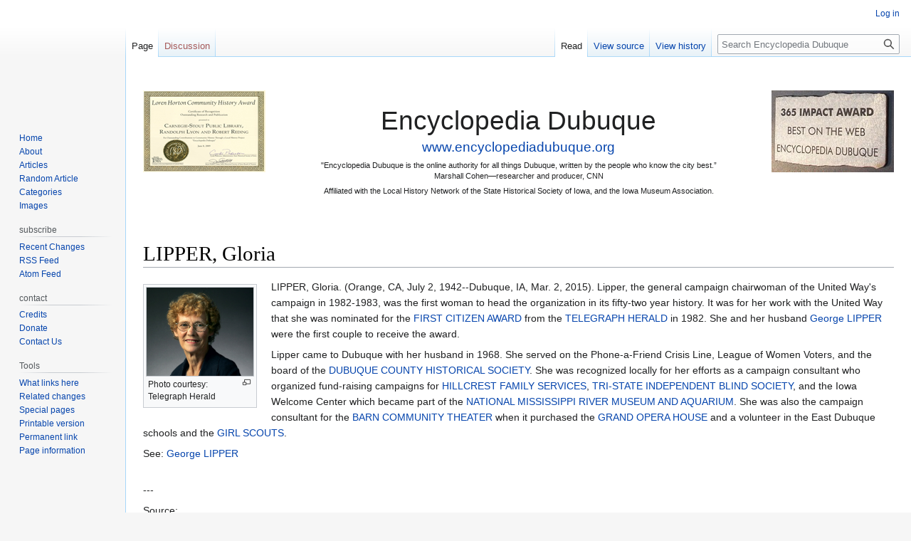

--- FILE ---
content_type: text/html; charset=UTF-8
request_url: https://www.encyclopediadubuque.org/index.php/LIPPER,_Gloria
body_size: 5864
content:
<!DOCTYPE html>
<html class="client-nojs" lang="en" dir="ltr">
<head>
<meta charset="UTF-8"/>
<title>LIPPER, Gloria - Encyclopedia Dubuque</title>
<script>document.documentElement.className="client-js";RLCONF={"wgBreakFrames":false,"wgSeparatorTransformTable":["",""],"wgDigitTransformTable":["",""],"wgDefaultDateFormat":"dmy","wgMonthNames":["","January","February","March","April","May","June","July","August","September","October","November","December"],"wgRequestId":"61606b8e0b4e6c0ff0d5729b","wgCSPNonce":false,"wgCanonicalNamespace":"","wgCanonicalSpecialPageName":false,"wgNamespaceNumber":0,"wgPageName":"LIPPER,_Gloria","wgTitle":"LIPPER, Gloria","wgCurRevisionId":154280,"wgRevisionId":154280,"wgArticleId":1182,"wgIsArticle":true,"wgIsRedirect":false,"wgAction":"view","wgUserName":null,"wgUserGroups":["*"],"wgCategories":["Civic Leader","Firsts"],"wgPageContentLanguage":"en","wgPageContentModel":"wikitext","wgRelevantPageName":"LIPPER,_Gloria","wgRelevantArticleId":1182,"wgIsProbablyEditable":false,"wgRelevantPageIsProbablyEditable":false,"wgRestrictionEdit":[],"wgRestrictionMove":[]};RLSTATE={"site.styles":"ready","user.styles":
"ready","user":"ready","user.options":"loading","skins.vector.styles.legacy":"ready"};RLPAGEMODULES=["site","mediawiki.page.ready","skins.vector.legacy.js"];</script>
<script>(RLQ=window.RLQ||[]).push(function(){mw.loader.implement("user.options@1i9g4",function($,jQuery,require,module){mw.user.tokens.set({"patrolToken":"+\\","watchToken":"+\\","csrfToken":"+\\"});});});</script>
<link rel="stylesheet" href="/load.php?lang=en&amp;modules=skins.vector.styles.legacy&amp;only=styles&amp;skin=vector"/>
<script async="" src="/load.php?lang=en&amp;modules=startup&amp;only=scripts&amp;raw=1&amp;skin=vector"></script>
<meta name="ResourceLoaderDynamicStyles" content=""/>
<link rel="stylesheet" href="/load.php?lang=en&amp;modules=site.styles&amp;only=styles&amp;skin=vector"/>
<meta name="generator" content="MediaWiki 1.38.7"/>
<meta name="format-detection" content="telephone=no"/>
<link rel="shortcut icon" href="/favicon.ico"/>
<link rel="search" type="application/opensearchdescription+xml" href="/opensearch_desc.php" title="Encyclopedia Dubuque (en)"/>
<link rel="EditURI" type="application/rsd+xml" href="https://www.encyclopediadubuque.org/api.php?action=rsd"/>
<link rel="license" href="https://creativecommons.org/licenses/by-nc-sa/3.0/"/>
<link rel="alternate" type="application/atom+xml" title="Encyclopedia Dubuque Atom feed" href="/index.php?title=Special:RecentChanges&amp;feed=atom"/>
</head>
<body class="mediawiki ltr sitedir-ltr mw-hide-empty-elt ns-0 ns-subject page-LIPPER_Gloria rootpage-LIPPER_Gloria skin-vector action-view skin-vector-legacy"><div id="mw-page-base" class="noprint"></div>
<div id="mw-head-base" class="noprint"></div>
<div id="content" class="mw-body" role="main">
	<a id="top"></a>
	<div id="siteNotice"><div id="localNotice"><div class="sitenotice" lang="en" dir="ltr"><p><br /></p><div class="floatleft"><a href="/index.php/SHSI_CERTIFICATE_OF_RECOGNITION" title="&quot;SHSI Certificate of Recognition&quot;"><img alt="&quot;SHSI Certificate of Recognition&quot;" src="/images/4/4e/SHSI_Certificate_logo.jpg" decoding="async" width="172" height="115" /></a></div><div class="floatright"><a href="/index.php/BEST_ON_THE_WEB" title="&quot;Best on the Web&quot;"><img alt="&quot;Best on the Web&quot;" src="/images/8/82/Best_Logo.jpg" decoding="async" width="172" height="115" /></a></div><p><br /></p><p align="center"><span style="font-size: 28pt; line-height: 115%; font-family: &quot;Arial&quot;,&quot;sans-serif&quot;;">Encyclopedia
Dubuque</span></p>
<p align="center"><span style="font-size: 14pt; line-height: 115%; font-family: &quot;Arial&quot;,&quot;sans-serif&quot;;"><a rel="nofollow" class="external text" href="http://www.encyclopediadubuque.org/">www.encyclopediadubuque.org</a></span></p>
<p align="center"><span style="font-size: 8pt; line-height: 115%; font-family: &quot;Arial&quot;,&quot;sans-serif&quot;;">"Encyclopedia Dubuque is the online authority for all things Dubuque, written by the people who know the city best.”<br />Marshall Cohen—researcher and producer, CNN</span></p>
<p align="center"><span style="font-size: 8pt; line-height: 115%; font-family: &quot;Arial&quot;,&quot;sans-serif&quot;;">Affiliated with the Local History Network of the State Historical Society of Iowa, and the Iowa Museum Association.</span></p><p><br /><br /><br /></p></div></div></div>
	<div class="mw-indicators">
	</div>
	<h1 id="firstHeading" class="firstHeading mw-first-heading">LIPPER, Gloria</h1>
	<div id="bodyContent" class="vector-body">
		<div id="siteSub" class="noprint">From Encyclopedia Dubuque</div>
		<div id="contentSub"></div>
		<div id="contentSub2"></div>
		
		<div id="jump-to-nav"></div>
		<a class="mw-jump-link" href="#mw-head">Jump to navigation</a>
		<a class="mw-jump-link" href="#searchInput">Jump to search</a>
		<div id="mw-content-text" class="mw-body-content mw-content-ltr" lang="en" dir="ltr"><div class="mw-parser-output"><div class="thumb tleft"><div class="thumbinner" style="width:152px;"><a href="/index.php/File:GloriaLipper.jpg" class="image"><img alt="" src="/images/1/1b/GloriaLipper.jpg" decoding="async" width="150" height="124" class="thumbimage" /></a>  <div class="thumbcaption"><div class="magnify"><a href="/index.php/File:GloriaLipper.jpg" class="internal" title="Enlarge"></a></div>Photo courtesy: Telegraph Herald</div></div></div><p>LIPPER, Gloria. (Orange, CA, July 2, 1942--Dubuque, IA, Mar. 2, 2015).  Lipper, the general campaign chairwoman of the United Way's campaign in 1982-1983, was the first woman to head the organization in its fifty-two year history. It was for her work with the United Way that she was nominated for the <a href="/index.php/FIRST_CITIZEN_AWARD" title="FIRST CITIZEN AWARD">FIRST CITIZEN AWARD</a> from the <a href="/index.php/TELEGRAPH_HERALD" title="TELEGRAPH HERALD">TELEGRAPH HERALD</a> in 1982. She and her husband <a href="/index.php/LIPPER,_George" title="LIPPER, George">George LIPPER</a> were the first couple to receive the award.
</p><p>Lipper came to Dubuque with her husband in 1968. She served on the Phone-a-Friend Crisis Line, League of Women Voters, and the board of the <a href="/index.php/DUBUQUE_COUNTY_HISTORICAL_SOCIETY" title="DUBUQUE COUNTY HISTORICAL SOCIETY">DUBUQUE COUNTY HISTORICAL SOCIETY</a>. She was recognized locally for her efforts as a campaign consultant who organized fund-raising campaigns for <a href="/index.php/HILLCREST_FAMILY_SERVICES" title="HILLCREST FAMILY SERVICES">HILLCREST FAMILY SERVICES</a>, <a href="/index.php/TRI-STATE_INDEPENDENT_BLIND_SOCIETY" title="TRI-STATE INDEPENDENT BLIND SOCIETY">TRI-STATE INDEPENDENT BLIND SOCIETY</a>, and the Iowa Welcome Center which became part of the <a href="/index.php/NATIONAL_MISSISSIPPI_RIVER_MUSEUM_AND_AQUARIUM" title="NATIONAL MISSISSIPPI RIVER MUSEUM AND AQUARIUM">NATIONAL MISSISSIPPI RIVER MUSEUM AND AQUARIUM</a>. She was also the campaign consultant for the <a href="/index.php/BARN_COMMUNITY_THEATER" title="BARN COMMUNITY THEATER">BARN COMMUNITY THEATER</a> when it purchased the <a href="/index.php/GRAND_OPERA_HOUSE" title="GRAND OPERA HOUSE">GRAND OPERA HOUSE</a> and a volunteer in the East Dubuque schools and the <a href="/index.php/GIRL_SCOUTS" title="GIRL SCOUTS">GIRL SCOUTS</a>.
</p><p>See: <a href="/index.php/LIPPER,_George" title="LIPPER, George">George LIPPER</a>
</p><p><br />
---
</p><p>Source:
</p><p>1. Fryxell, David, "Lippers Become First Co-Winners of TH's Annual First Citizen Award,"  <i>Telegraph Herald</i>, December 30, 1982, p. 13
</p>
<!-- 
NewPP limit report
Cached time: 20260121093802
Cache expiry: 86400
Reduced expiry: false
Complications: []
CPU time usage: 0.009 seconds
Real time usage: 0.011 seconds
Preprocessor visited node count: 1/1000000
Post‐expand include size: 0/2097152 bytes
Template argument size: 0/2097152 bytes
Highest expansion depth: 1/100
Expensive parser function count: 0/100
Unstrip recursion depth: 0/20
Unstrip post‐expand size: 0/5000000 bytes
-->
<!--
Transclusion expansion time report (%,ms,calls,template)
100.00%    0.000      1 -total
-->

<!-- Saved in parser cache with key encyclzm_wiki:pcache:idhash:1182-0!canonical and timestamp 20260121093801 and revision id 154280. Serialized with JSON.
 -->
</div>
<div class="printfooter">Retrieved from "<a dir="ltr" href="https://www.encyclopediadubuque.org/index.php?title=LIPPER,_Gloria&amp;oldid=154280">https://www.encyclopediadubuque.org/index.php?title=LIPPER,_Gloria&amp;oldid=154280</a>"</div></div>
		<div id="catlinks" class="catlinks" data-mw="interface"><div id="mw-normal-catlinks" class="mw-normal-catlinks"><a href="/index.php/Special:Categories" title="Special:Categories">Categories</a>: <ul><li><a href="/index.php/Category:Civic_Leader" title="Category:Civic Leader">Civic Leader</a></li><li><a href="/index.php/Category:Firsts" title="Category:Firsts">Firsts</a></li></ul></div></div>
	</div>
</div>

<div id="mw-navigation">
	<h2>Navigation menu</h2>
	<div id="mw-head">
		
<nav id="p-personal" class="mw-portlet mw-portlet-personal vector-user-menu-legacy vector-menu" aria-labelledby="p-personal-label" role="navigation" 
	 >
	<label id="p-personal-label" aria-label="" class="vector-menu-heading">
		<span class="vector-menu-heading-label">Personal tools</span>
	</label>
	<div class="vector-menu-content">
		
		<ul class="vector-menu-content-list"><li id="pt-login" class="mw-list-item"><a href="/index.php?title=Special:UserLogin&amp;returnto=LIPPER%2C+Gloria" title="You are encouraged to log in; however, it is not mandatory [o]" accesskey="o"><span>Log in</span></a></li></ul>
		
	</div>
</nav>

		<div id="left-navigation">
			
<nav id="p-namespaces" class="mw-portlet mw-portlet-namespaces vector-menu vector-menu-tabs" aria-labelledby="p-namespaces-label" role="navigation" 
	 >
	<label id="p-namespaces-label" aria-label="" class="vector-menu-heading">
		<span class="vector-menu-heading-label">Namespaces</span>
	</label>
	<div class="vector-menu-content">
		
		<ul class="vector-menu-content-list"><li id="ca-nstab-main" class="selected mw-list-item"><a href="/index.php/LIPPER,_Gloria" title="View the content page [c]" accesskey="c"><span>Page</span></a></li><li id="ca-talk" class="new mw-list-item"><a href="/index.php?title=Talk:LIPPER,_Gloria&amp;action=edit&amp;redlink=1" rel="discussion" title="Discussion about the content page (page does not exist) [t]" accesskey="t"><span>Discussion</span></a></li></ul>
		
	</div>
</nav>

			
<nav id="p-variants" class="mw-portlet mw-portlet-variants emptyPortlet vector-menu-dropdown-noicon vector-menu vector-menu-dropdown" aria-labelledby="p-variants-label" role="navigation" 
	 >
	<input type="checkbox"
		id="p-variants-checkbox"
		role="button"
		aria-haspopup="true"
		data-event-name="ui.dropdown-p-variants"
		class="vector-menu-checkbox" aria-labelledby="p-variants-label" />
	<label id="p-variants-label" aria-label="Change language variant" class="vector-menu-heading">
		<span class="vector-menu-heading-label">English</span>
			<span class="vector-menu-checkbox-expanded">expanded</span>
			<span class="vector-menu-checkbox-collapsed">collapsed</span>
	</label>
	<div class="vector-menu-content">
		
		<ul class="vector-menu-content-list"></ul>
		
	</div>
</nav>

		</div>
		<div id="right-navigation">
			
<nav id="p-views" class="mw-portlet mw-portlet-views vector-menu vector-menu-tabs" aria-labelledby="p-views-label" role="navigation" 
	 >
	<label id="p-views-label" aria-label="" class="vector-menu-heading">
		<span class="vector-menu-heading-label">Views</span>
	</label>
	<div class="vector-menu-content">
		
		<ul class="vector-menu-content-list"><li id="ca-view" class="selected mw-list-item"><a href="/index.php/LIPPER,_Gloria"><span>Read</span></a></li><li id="ca-viewsource" class="mw-list-item"><a href="/index.php?title=LIPPER,_Gloria&amp;action=edit" title="This page is protected.&#10;You can view its source [e]" accesskey="e"><span>View source</span></a></li><li id="ca-history" class="mw-list-item"><a href="/index.php?title=LIPPER,_Gloria&amp;action=history" title="Past revisions of this page [h]" accesskey="h"><span>View history</span></a></li></ul>
		
	</div>
</nav>

			
<nav id="p-cactions" class="mw-portlet mw-portlet-cactions emptyPortlet vector-menu-dropdown-noicon vector-menu vector-menu-dropdown" aria-labelledby="p-cactions-label" role="navigation"  title="More options"
	 >
	<input type="checkbox"
		id="p-cactions-checkbox"
		role="button"
		aria-haspopup="true"
		data-event-name="ui.dropdown-p-cactions"
		class="vector-menu-checkbox" aria-labelledby="p-cactions-label" />
	<label id="p-cactions-label" aria-label="" class="vector-menu-heading">
		<span class="vector-menu-heading-label">More</span>
			<span class="vector-menu-checkbox-expanded">expanded</span>
			<span class="vector-menu-checkbox-collapsed">collapsed</span>
	</label>
	<div class="vector-menu-content">
		
		<ul class="vector-menu-content-list"></ul>
		
	</div>
</nav>

			
<div id="p-search" role="search" class="vector-search-box-vue  vector-search-box-show-thumbnail vector-search-box-auto-expand-width vector-search-box">
	<div>
			<h3 >
				<label for="searchInput">Search</label>
			</h3>
		<form action="/index.php" id="searchform"
			class="vector-search-box-form">
			<div id="simpleSearch"
				class="vector-search-box-inner"
				 data-search-loc="header-navigation">
				<input class="vector-search-box-input"
					 type="search" name="search" placeholder="Search Encyclopedia Dubuque" aria-label="Search Encyclopedia Dubuque" autocapitalize="sentences" title="Search Encyclopedia Dubuque [f]" accesskey="f" id="searchInput"
				/>
				<input type="hidden" name="title" value="Special:Search"/>
				<input id="mw-searchButton"
					 class="searchButton mw-fallbackSearchButton" type="submit" name="fulltext" title="Search the pages for this text" value="Search" />
				<input id="searchButton"
					 class="searchButton" type="submit" name="go" title="Go to a page with this exact name if it exists" value="Go" />
			</div>
		</form>
	</div>
</div>

		</div>
	</div>
	

<div id="mw-panel">
	<div id="p-logo" role="banner">
		<a class="mw-wiki-logo" href="/index.php/Welcome"
			title="Visit the main page"></a>
	</div>
	
<nav id="p-site" class="mw-portlet mw-portlet-site vector-menu vector-menu-portal portal" aria-labelledby="p-site-label" role="navigation" 
	 >
	<label id="p-site-label" aria-label="" class="vector-menu-heading">
		<span class="vector-menu-heading-label">site</span>
	</label>
	<div class="vector-menu-content">
		
		<ul class="vector-menu-content-list"><li id="n-Home" class="mw-list-item"><a href="/index.php/Welcome"><span>Home</span></a></li><li id="n-About" class="mw-list-item"><a href="/index.php/ABOUT_ENCYCLOPEDIA_DUBUQUE"><span>About</span></a></li><li id="n-Articles" class="mw-list-item"><a href="/index.php/Special:AllPages/A"><span>Articles</span></a></li><li id="n-Random-Article" class="mw-list-item"><a href="/index.php/Special:Random"><span>Random Article</span></a></li><li id="n-Categories" class="mw-list-item"><a href="/index.php/Special:Categories"><span>Categories</span></a></li><li id="n-Images" class="mw-list-item"><a href="/index.php/Special:NewFiles"><span>Images</span></a></li></ul>
		
	</div>
</nav>

	
<nav id="p-subscribe" class="mw-portlet mw-portlet-subscribe vector-menu vector-menu-portal portal" aria-labelledby="p-subscribe-label" role="navigation" 
	 >
	<label id="p-subscribe-label" aria-label="" class="vector-menu-heading">
		<span class="vector-menu-heading-label">subscribe</span>
	</label>
	<div class="vector-menu-content">
		
		<ul class="vector-menu-content-list"><li id="n-Recent-Changes" class="mw-list-item"><a href="/index.php/Special:RecentChanges"><span>Recent Changes</span></a></li><li id="n-RSS-Feed" class="mw-list-item"><a href="http://www.encyclopediadubuque.org/index.php?title=Special:Recentchanges&amp;feed=rss" rel="nofollow"><span>RSS Feed</span></a></li><li id="n-Atom-Feed" class="mw-list-item"><a href="http://www.encyclopediadubuque.org/index.php?title=Special:Recentchanges&amp;feed=atom" rel="nofollow"><span>Atom Feed</span></a></li></ul>
		
	</div>
</nav>

<nav id="p-contact" class="mw-portlet mw-portlet-contact vector-menu vector-menu-portal portal" aria-labelledby="p-contact-label" role="navigation" 
	 >
	<label id="p-contact-label" aria-label="" class="vector-menu-heading">
		<span class="vector-menu-heading-label">contact</span>
	</label>
	<div class="vector-menu-content">
		
		<ul class="vector-menu-content-list"><li id="n-Credits" class="mw-list-item"><a href="/index.php/CREDITS"><span>Credits</span></a></li><li id="n-Donate" class="mw-list-item"><a href="/index.php/DONATE"><span>Donate</span></a></li><li id="n-Contact-Us" class="mw-list-item"><a href="https://carnegiestout.org/ninja-forms/33nbdm" rel="nofollow"><span>Contact Us</span></a></li></ul>
		
	</div>
</nav>

<nav id="p-tb" class="mw-portlet mw-portlet-tb vector-menu vector-menu-portal portal" aria-labelledby="p-tb-label" role="navigation" 
	 >
	<label id="p-tb-label" aria-label="" class="vector-menu-heading">
		<span class="vector-menu-heading-label">Tools</span>
	</label>
	<div class="vector-menu-content">
		
		<ul class="vector-menu-content-list"><li id="t-whatlinkshere" class="mw-list-item"><a href="/index.php/Special:WhatLinksHere/LIPPER,_Gloria" title="A list of all wiki pages that link here [j]" accesskey="j"><span>What links here</span></a></li><li id="t-recentchangeslinked" class="mw-list-item"><a href="/index.php/Special:RecentChangesLinked/LIPPER,_Gloria" rel="nofollow" title="Recent changes in pages linked from this page [k]" accesskey="k"><span>Related changes</span></a></li><li id="t-specialpages" class="mw-list-item"><a href="/index.php/Special:SpecialPages" title="A list of all special pages [q]" accesskey="q"><span>Special pages</span></a></li><li id="t-print" class="mw-list-item"><a href="javascript:print();" rel="alternate" title="Printable version of this page [p]" accesskey="p"><span>Printable version</span></a></li><li id="t-permalink" class="mw-list-item"><a href="/index.php?title=LIPPER,_Gloria&amp;oldid=154280" title="Permanent link to this revision of the page"><span>Permanent link</span></a></li><li id="t-info" class="mw-list-item"><a href="/index.php?title=LIPPER,_Gloria&amp;action=info" title="More information about this page"><span>Page information</span></a></li></ul>
		
	</div>
</nav>

	
</div>

</div>

<footer id="footer" class="mw-footer" role="contentinfo" >
	<ul id="footer-info">
	<li id="footer-info-lastmod"> This page last modified 24 April 2019.</li>
	<li id="footer-info-copyright">Copyright <a class="external" rel="nofollow" href="https://creativecommons.org/licenses/by-nc-sa/3.0/">Creative Commons BY-NC-SA</a>.</li>
	<li id="footer-info-0">This page has been accessed 5,370 times.</li>
</ul>

	<ul id="footer-places">
	<li id="footer-places-privacy"><a href="/index.php/Encyclopedia_Dubuque:Privacy_policy" title="Encyclopedia Dubuque:Privacy policy">Privacy policy</a></li>
	<li id="footer-places-about"><a href="/index.php/Encyclopedia_Dubuque:About" title="Encyclopedia Dubuque:About">About Encyclopedia Dubuque</a></li>
</ul>

	<ul id="footer-icons" class="noprint">
	<li id="footer-copyrightico"><a href="https://creativecommons.org/licenses/by-nc-sa/3.0/"><img src="https://i.creativecommons.org/l/by-nc-sa/3.0/88x31.png" alt="Creative Commons BY-NC-SA" width="88" height="31" loading="lazy"/></a></li>
	<li id="footer-poweredbyico"><a href="https://www.mediawiki.org/"><img src="/resources/assets/poweredby_mediawiki_88x31.png" alt="Powered by MediaWiki" srcset="/resources/assets/poweredby_mediawiki_132x47.png 1.5x, /resources/assets/poweredby_mediawiki_176x62.png 2x" width="88" height="31" loading="lazy"/></a></li>
</ul>

</footer>

<script>(RLQ=window.RLQ||[]).push(function(){mw.config.set({"wgPageParseReport":{"limitreport":{"cputime":"0.009","walltime":"0.011","ppvisitednodes":{"value":1,"limit":1000000},"postexpandincludesize":{"value":0,"limit":2097152},"templateargumentsize":{"value":0,"limit":2097152},"expansiondepth":{"value":1,"limit":100},"expensivefunctioncount":{"value":0,"limit":100},"unstrip-depth":{"value":0,"limit":20},"unstrip-size":{"value":0,"limit":5000000},"timingprofile":["100.00%    0.000      1 -total"]},"cachereport":{"timestamp":"20260121093802","ttl":86400,"transientcontent":false}}});mw.config.set({"wgBackendResponseTime":186});});</script>
</body>
</html>